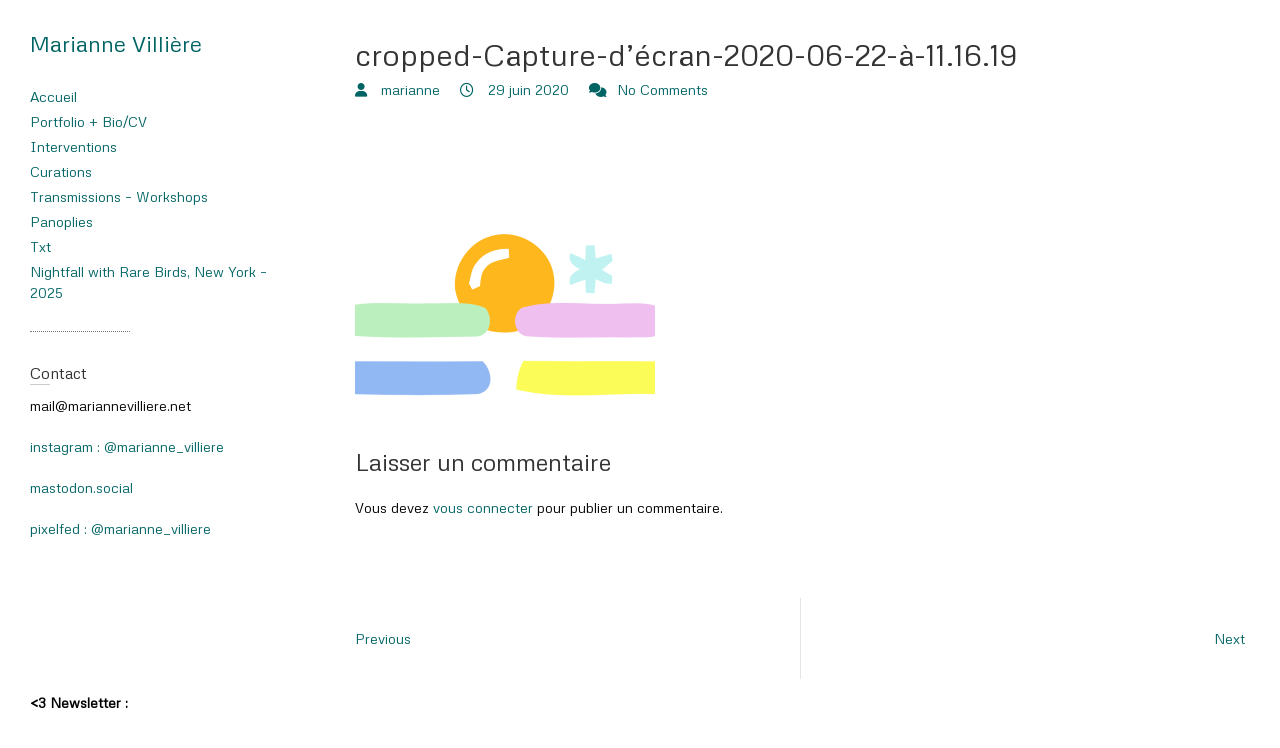

--- FILE ---
content_type: text/html; charset=UTF-8
request_url: http://mariannevilliere.net/cropped-capture-decran-2020-06-22-a-11-16-19/
body_size: 9176
content:
<!DOCTYPE html>
<html lang="fr-FR" class="no-js">
<head>
<meta charset="UTF-8" />
			<meta name="viewport" content="width=device-width">
	<link rel="profile" href="http://gmpg.org/xfn/11" />
	<link rel="pingback" href="http://mariannevilliere.net/xmlrpc.php" />
	<title>cropped-Capture-d’écran-2020-06-22-à-11.16.19 &#8211; Marianne Villière</title>
<meta name='robots' content='max-image-preview:large' />
<link rel='dns-prefetch' href='//secure.gravatar.com' />
<link rel='dns-prefetch' href='//stats.wp.com' />
<link rel='dns-prefetch' href='//fonts.googleapis.com' />
<link rel='dns-prefetch' href='//v0.wordpress.com' />
<link rel='dns-prefetch' href='//i0.wp.com' />
<link rel='dns-prefetch' href='//c0.wp.com' />
<link rel="alternate" type="application/rss+xml" title="Marianne Villière &raquo; Flux" href="http://mariannevilliere.net/feed/" />
<link rel="alternate" type="application/rss+xml" title="Marianne Villière &raquo; Flux des commentaires" href="http://mariannevilliere.net/comments/feed/" />
<link rel="alternate" type="application/rss+xml" title="Marianne Villière &raquo; cropped-Capture-d’écran-2020-06-22-à-11.16.19 Flux des commentaires" href="http://mariannevilliere.net/feed/?attachment_id=1562" />
<script type="text/javascript">
/* <![CDATA[ */
window._wpemojiSettings = {"baseUrl":"https:\/\/s.w.org\/images\/core\/emoji\/15.0.3\/72x72\/","ext":".png","svgUrl":"https:\/\/s.w.org\/images\/core\/emoji\/15.0.3\/svg\/","svgExt":".svg","source":{"concatemoji":"http:\/\/mariannevilliere.net\/wp-includes\/js\/wp-emoji-release.min.js?ver=6.5.7"}};
/*! This file is auto-generated */
!function(i,n){var o,s,e;function c(e){try{var t={supportTests:e,timestamp:(new Date).valueOf()};sessionStorage.setItem(o,JSON.stringify(t))}catch(e){}}function p(e,t,n){e.clearRect(0,0,e.canvas.width,e.canvas.height),e.fillText(t,0,0);var t=new Uint32Array(e.getImageData(0,0,e.canvas.width,e.canvas.height).data),r=(e.clearRect(0,0,e.canvas.width,e.canvas.height),e.fillText(n,0,0),new Uint32Array(e.getImageData(0,0,e.canvas.width,e.canvas.height).data));return t.every(function(e,t){return e===r[t]})}function u(e,t,n){switch(t){case"flag":return n(e,"\ud83c\udff3\ufe0f\u200d\u26a7\ufe0f","\ud83c\udff3\ufe0f\u200b\u26a7\ufe0f")?!1:!n(e,"\ud83c\uddfa\ud83c\uddf3","\ud83c\uddfa\u200b\ud83c\uddf3")&&!n(e,"\ud83c\udff4\udb40\udc67\udb40\udc62\udb40\udc65\udb40\udc6e\udb40\udc67\udb40\udc7f","\ud83c\udff4\u200b\udb40\udc67\u200b\udb40\udc62\u200b\udb40\udc65\u200b\udb40\udc6e\u200b\udb40\udc67\u200b\udb40\udc7f");case"emoji":return!n(e,"\ud83d\udc26\u200d\u2b1b","\ud83d\udc26\u200b\u2b1b")}return!1}function f(e,t,n){var r="undefined"!=typeof WorkerGlobalScope&&self instanceof WorkerGlobalScope?new OffscreenCanvas(300,150):i.createElement("canvas"),a=r.getContext("2d",{willReadFrequently:!0}),o=(a.textBaseline="top",a.font="600 32px Arial",{});return e.forEach(function(e){o[e]=t(a,e,n)}),o}function t(e){var t=i.createElement("script");t.src=e,t.defer=!0,i.head.appendChild(t)}"undefined"!=typeof Promise&&(o="wpEmojiSettingsSupports",s=["flag","emoji"],n.supports={everything:!0,everythingExceptFlag:!0},e=new Promise(function(e){i.addEventListener("DOMContentLoaded",e,{once:!0})}),new Promise(function(t){var n=function(){try{var e=JSON.parse(sessionStorage.getItem(o));if("object"==typeof e&&"number"==typeof e.timestamp&&(new Date).valueOf()<e.timestamp+604800&&"object"==typeof e.supportTests)return e.supportTests}catch(e){}return null}();if(!n){if("undefined"!=typeof Worker&&"undefined"!=typeof OffscreenCanvas&&"undefined"!=typeof URL&&URL.createObjectURL&&"undefined"!=typeof Blob)try{var e="postMessage("+f.toString()+"("+[JSON.stringify(s),u.toString(),p.toString()].join(",")+"));",r=new Blob([e],{type:"text/javascript"}),a=new Worker(URL.createObjectURL(r),{name:"wpTestEmojiSupports"});return void(a.onmessage=function(e){c(n=e.data),a.terminate(),t(n)})}catch(e){}c(n=f(s,u,p))}t(n)}).then(function(e){for(var t in e)n.supports[t]=e[t],n.supports.everything=n.supports.everything&&n.supports[t],"flag"!==t&&(n.supports.everythingExceptFlag=n.supports.everythingExceptFlag&&n.supports[t]);n.supports.everythingExceptFlag=n.supports.everythingExceptFlag&&!n.supports.flag,n.DOMReady=!1,n.readyCallback=function(){n.DOMReady=!0}}).then(function(){return e}).then(function(){var e;n.supports.everything||(n.readyCallback(),(e=n.source||{}).concatemoji?t(e.concatemoji):e.wpemoji&&e.twemoji&&(t(e.twemoji),t(e.wpemoji)))}))}((window,document),window._wpemojiSettings);
/* ]]> */
</script>
<style id='wp-emoji-styles-inline-css' type='text/css'>

	img.wp-smiley, img.emoji {
		display: inline !important;
		border: none !important;
		box-shadow: none !important;
		height: 1em !important;
		width: 1em !important;
		margin: 0 0.07em !important;
		vertical-align: -0.1em !important;
		background: none !important;
		padding: 0 !important;
	}
</style>
<link rel='stylesheet' id='wp-block-library-css' href='https://c0.wp.com/c/6.5.7/wp-includes/css/dist/block-library/style.min.css' type='text/css' media='all' />
<link rel='stylesheet' id='mediaelement-css' href='https://c0.wp.com/c/6.5.7/wp-includes/js/mediaelement/mediaelementplayer-legacy.min.css' type='text/css' media='all' />
<link rel='stylesheet' id='wp-mediaelement-css' href='https://c0.wp.com/c/6.5.7/wp-includes/js/mediaelement/wp-mediaelement.min.css' type='text/css' media='all' />
<style id='jetpack-sharing-buttons-style-inline-css' type='text/css'>
.jetpack-sharing-buttons__services-list{display:flex;flex-direction:row;flex-wrap:wrap;gap:0;list-style-type:none;margin:5px;padding:0}.jetpack-sharing-buttons__services-list.has-small-icon-size{font-size:12px}.jetpack-sharing-buttons__services-list.has-normal-icon-size{font-size:16px}.jetpack-sharing-buttons__services-list.has-large-icon-size{font-size:24px}.jetpack-sharing-buttons__services-list.has-huge-icon-size{font-size:36px}@media print{.jetpack-sharing-buttons__services-list{display:none!important}}.editor-styles-wrapper .wp-block-jetpack-sharing-buttons{gap:0;padding-inline-start:0}ul.jetpack-sharing-buttons__services-list.has-background{padding:1.25em 2.375em}
</style>
<style id='classic-theme-styles-inline-css' type='text/css'>
/*! This file is auto-generated */
.wp-block-button__link{color:#fff;background-color:#32373c;border-radius:9999px;box-shadow:none;text-decoration:none;padding:calc(.667em + 2px) calc(1.333em + 2px);font-size:1.125em}.wp-block-file__button{background:#32373c;color:#fff;text-decoration:none}
</style>
<style id='global-styles-inline-css' type='text/css'>
body{--wp--preset--color--black: #000000;--wp--preset--color--cyan-bluish-gray: #abb8c3;--wp--preset--color--white: #ffffff;--wp--preset--color--pale-pink: #f78da7;--wp--preset--color--vivid-red: #cf2e2e;--wp--preset--color--luminous-vivid-orange: #ff6900;--wp--preset--color--luminous-vivid-amber: #fcb900;--wp--preset--color--light-green-cyan: #7bdcb5;--wp--preset--color--vivid-green-cyan: #00d084;--wp--preset--color--pale-cyan-blue: #8ed1fc;--wp--preset--color--vivid-cyan-blue: #0693e3;--wp--preset--color--vivid-purple: #9b51e0;--wp--preset--gradient--vivid-cyan-blue-to-vivid-purple: linear-gradient(135deg,rgba(6,147,227,1) 0%,rgb(155,81,224) 100%);--wp--preset--gradient--light-green-cyan-to-vivid-green-cyan: linear-gradient(135deg,rgb(122,220,180) 0%,rgb(0,208,130) 100%);--wp--preset--gradient--luminous-vivid-amber-to-luminous-vivid-orange: linear-gradient(135deg,rgba(252,185,0,1) 0%,rgba(255,105,0,1) 100%);--wp--preset--gradient--luminous-vivid-orange-to-vivid-red: linear-gradient(135deg,rgba(255,105,0,1) 0%,rgb(207,46,46) 100%);--wp--preset--gradient--very-light-gray-to-cyan-bluish-gray: linear-gradient(135deg,rgb(238,238,238) 0%,rgb(169,184,195) 100%);--wp--preset--gradient--cool-to-warm-spectrum: linear-gradient(135deg,rgb(74,234,220) 0%,rgb(151,120,209) 20%,rgb(207,42,186) 40%,rgb(238,44,130) 60%,rgb(251,105,98) 80%,rgb(254,248,76) 100%);--wp--preset--gradient--blush-light-purple: linear-gradient(135deg,rgb(255,206,236) 0%,rgb(152,150,240) 100%);--wp--preset--gradient--blush-bordeaux: linear-gradient(135deg,rgb(254,205,165) 0%,rgb(254,45,45) 50%,rgb(107,0,62) 100%);--wp--preset--gradient--luminous-dusk: linear-gradient(135deg,rgb(255,203,112) 0%,rgb(199,81,192) 50%,rgb(65,88,208) 100%);--wp--preset--gradient--pale-ocean: linear-gradient(135deg,rgb(255,245,203) 0%,rgb(182,227,212) 50%,rgb(51,167,181) 100%);--wp--preset--gradient--electric-grass: linear-gradient(135deg,rgb(202,248,128) 0%,rgb(113,206,126) 100%);--wp--preset--gradient--midnight: linear-gradient(135deg,rgb(2,3,129) 0%,rgb(40,116,252) 100%);--wp--preset--font-size--small: 13px;--wp--preset--font-size--medium: 20px;--wp--preset--font-size--large: 36px;--wp--preset--font-size--x-large: 42px;--wp--preset--spacing--20: 0.44rem;--wp--preset--spacing--30: 0.67rem;--wp--preset--spacing--40: 1rem;--wp--preset--spacing--50: 1.5rem;--wp--preset--spacing--60: 2.25rem;--wp--preset--spacing--70: 3.38rem;--wp--preset--spacing--80: 5.06rem;--wp--preset--shadow--natural: 6px 6px 9px rgba(0, 0, 0, 0.2);--wp--preset--shadow--deep: 12px 12px 50px rgba(0, 0, 0, 0.4);--wp--preset--shadow--sharp: 6px 6px 0px rgba(0, 0, 0, 0.2);--wp--preset--shadow--outlined: 6px 6px 0px -3px rgba(255, 255, 255, 1), 6px 6px rgba(0, 0, 0, 1);--wp--preset--shadow--crisp: 6px 6px 0px rgba(0, 0, 0, 1);}:where(.is-layout-flex){gap: 0.5em;}:where(.is-layout-grid){gap: 0.5em;}body .is-layout-flex{display: flex;}body .is-layout-flex{flex-wrap: wrap;align-items: center;}body .is-layout-flex > *{margin: 0;}body .is-layout-grid{display: grid;}body .is-layout-grid > *{margin: 0;}:where(.wp-block-columns.is-layout-flex){gap: 2em;}:where(.wp-block-columns.is-layout-grid){gap: 2em;}:where(.wp-block-post-template.is-layout-flex){gap: 1.25em;}:where(.wp-block-post-template.is-layout-grid){gap: 1.25em;}.has-black-color{color: var(--wp--preset--color--black) !important;}.has-cyan-bluish-gray-color{color: var(--wp--preset--color--cyan-bluish-gray) !important;}.has-white-color{color: var(--wp--preset--color--white) !important;}.has-pale-pink-color{color: var(--wp--preset--color--pale-pink) !important;}.has-vivid-red-color{color: var(--wp--preset--color--vivid-red) !important;}.has-luminous-vivid-orange-color{color: var(--wp--preset--color--luminous-vivid-orange) !important;}.has-luminous-vivid-amber-color{color: var(--wp--preset--color--luminous-vivid-amber) !important;}.has-light-green-cyan-color{color: var(--wp--preset--color--light-green-cyan) !important;}.has-vivid-green-cyan-color{color: var(--wp--preset--color--vivid-green-cyan) !important;}.has-pale-cyan-blue-color{color: var(--wp--preset--color--pale-cyan-blue) !important;}.has-vivid-cyan-blue-color{color: var(--wp--preset--color--vivid-cyan-blue) !important;}.has-vivid-purple-color{color: var(--wp--preset--color--vivid-purple) !important;}.has-black-background-color{background-color: var(--wp--preset--color--black) !important;}.has-cyan-bluish-gray-background-color{background-color: var(--wp--preset--color--cyan-bluish-gray) !important;}.has-white-background-color{background-color: var(--wp--preset--color--white) !important;}.has-pale-pink-background-color{background-color: var(--wp--preset--color--pale-pink) !important;}.has-vivid-red-background-color{background-color: var(--wp--preset--color--vivid-red) !important;}.has-luminous-vivid-orange-background-color{background-color: var(--wp--preset--color--luminous-vivid-orange) !important;}.has-luminous-vivid-amber-background-color{background-color: var(--wp--preset--color--luminous-vivid-amber) !important;}.has-light-green-cyan-background-color{background-color: var(--wp--preset--color--light-green-cyan) !important;}.has-vivid-green-cyan-background-color{background-color: var(--wp--preset--color--vivid-green-cyan) !important;}.has-pale-cyan-blue-background-color{background-color: var(--wp--preset--color--pale-cyan-blue) !important;}.has-vivid-cyan-blue-background-color{background-color: var(--wp--preset--color--vivid-cyan-blue) !important;}.has-vivid-purple-background-color{background-color: var(--wp--preset--color--vivid-purple) !important;}.has-black-border-color{border-color: var(--wp--preset--color--black) !important;}.has-cyan-bluish-gray-border-color{border-color: var(--wp--preset--color--cyan-bluish-gray) !important;}.has-white-border-color{border-color: var(--wp--preset--color--white) !important;}.has-pale-pink-border-color{border-color: var(--wp--preset--color--pale-pink) !important;}.has-vivid-red-border-color{border-color: var(--wp--preset--color--vivid-red) !important;}.has-luminous-vivid-orange-border-color{border-color: var(--wp--preset--color--luminous-vivid-orange) !important;}.has-luminous-vivid-amber-border-color{border-color: var(--wp--preset--color--luminous-vivid-amber) !important;}.has-light-green-cyan-border-color{border-color: var(--wp--preset--color--light-green-cyan) !important;}.has-vivid-green-cyan-border-color{border-color: var(--wp--preset--color--vivid-green-cyan) !important;}.has-pale-cyan-blue-border-color{border-color: var(--wp--preset--color--pale-cyan-blue) !important;}.has-vivid-cyan-blue-border-color{border-color: var(--wp--preset--color--vivid-cyan-blue) !important;}.has-vivid-purple-border-color{border-color: var(--wp--preset--color--vivid-purple) !important;}.has-vivid-cyan-blue-to-vivid-purple-gradient-background{background: var(--wp--preset--gradient--vivid-cyan-blue-to-vivid-purple) !important;}.has-light-green-cyan-to-vivid-green-cyan-gradient-background{background: var(--wp--preset--gradient--light-green-cyan-to-vivid-green-cyan) !important;}.has-luminous-vivid-amber-to-luminous-vivid-orange-gradient-background{background: var(--wp--preset--gradient--luminous-vivid-amber-to-luminous-vivid-orange) !important;}.has-luminous-vivid-orange-to-vivid-red-gradient-background{background: var(--wp--preset--gradient--luminous-vivid-orange-to-vivid-red) !important;}.has-very-light-gray-to-cyan-bluish-gray-gradient-background{background: var(--wp--preset--gradient--very-light-gray-to-cyan-bluish-gray) !important;}.has-cool-to-warm-spectrum-gradient-background{background: var(--wp--preset--gradient--cool-to-warm-spectrum) !important;}.has-blush-light-purple-gradient-background{background: var(--wp--preset--gradient--blush-light-purple) !important;}.has-blush-bordeaux-gradient-background{background: var(--wp--preset--gradient--blush-bordeaux) !important;}.has-luminous-dusk-gradient-background{background: var(--wp--preset--gradient--luminous-dusk) !important;}.has-pale-ocean-gradient-background{background: var(--wp--preset--gradient--pale-ocean) !important;}.has-electric-grass-gradient-background{background: var(--wp--preset--gradient--electric-grass) !important;}.has-midnight-gradient-background{background: var(--wp--preset--gradient--midnight) !important;}.has-small-font-size{font-size: var(--wp--preset--font-size--small) !important;}.has-medium-font-size{font-size: var(--wp--preset--font-size--medium) !important;}.has-large-font-size{font-size: var(--wp--preset--font-size--large) !important;}.has-x-large-font-size{font-size: var(--wp--preset--font-size--x-large) !important;}
.wp-block-navigation a:where(:not(.wp-element-button)){color: inherit;}
:where(.wp-block-post-template.is-layout-flex){gap: 1.25em;}:where(.wp-block-post-template.is-layout-grid){gap: 1.25em;}
:where(.wp-block-columns.is-layout-flex){gap: 2em;}:where(.wp-block-columns.is-layout-grid){gap: 2em;}
.wp-block-pullquote{font-size: 1.5em;line-height: 1.6;}
</style>
<link rel='stylesheet' id='googlefonts-css' href='http://fonts.googleapis.com/css?family=Metrophobic:400|Metrophobic:400&subset=latin' type='text/css' media='all' />
<link rel='stylesheet' id='wp_portfolio_style-css' href='http://mariannevilliere.net/wp-content/themes/wp-portfolio/style.css?ver=6.5.7' type='text/css' media='all' />
<link rel='stylesheet' id='wp-portfolio-font-awesome-css' href='http://mariannevilliere.net/wp-content/themes/wp-portfolio/font-awesome/css/all.min.css?ver=6.5.7' type='text/css' media='all' />
<!--[if lt IE 9]>
<script type="text/javascript" src="http://mariannevilliere.net/wp-content/themes/wp-portfolio/js/html5.min.js?ver=3.7.3" id="html5-js"></script>
<![endif]-->
<script type="text/javascript" src="https://c0.wp.com/c/6.5.7/wp-includes/js/jquery/jquery.min.js" id="jquery-core-js"></script>
<script type="text/javascript" src="https://c0.wp.com/c/6.5.7/wp-includes/js/jquery/jquery-migrate.min.js" id="jquery-migrate-js"></script>
<link rel="https://api.w.org/" href="http://mariannevilliere.net/wp-json/" /><link rel="alternate" type="application/json" href="http://mariannevilliere.net/wp-json/wp/v2/media/1562" /><link rel="EditURI" type="application/rsd+xml" title="RSD" href="http://mariannevilliere.net/xmlrpc.php?rsd" />
<meta name="generator" content="WordPress 6.5.7" />
<link rel='shortlink' href='https://wp.me/a9sH7r-pc' />
<link rel="alternate" type="application/json+oembed" href="http://mariannevilliere.net/wp-json/oembed/1.0/embed?url=http%3A%2F%2Fmariannevilliere.net%2Fcropped-capture-decran-2020-06-22-a-11-16-19%2F" />
<link rel="alternate" type="text/xml+oembed" href="http://mariannevilliere.net/wp-json/oembed/1.0/embed?url=http%3A%2F%2Fmariannevilliere.net%2Fcropped-capture-decran-2020-06-22-a-11-16-19%2F&#038;format=xml" />
		<script type="text/javascript">
			var _statcounter = _statcounter || [];
			_statcounter.push({"tags": {"author": "marianne"}});
		</script>
		<style type='text/css' media='screen'>
	body{ font-family:"Metrophobic", arial, sans-serif;}
	body{ font-family:"Metrophobic", arial, sans-serif;}
	h1{ font-family:"Metrophobic", arial, sans-serif;}
	h2{ font-family:"Metrophobic", arial, sans-serif;}
</style>
<!-- fonts delivered by Wordpress Google Fonts, a plugin by Adrian3.com -->	<style>img#wpstats{display:none}</style>
		<style type="text/css" id="custom-background-css">
body.custom-background { background-color: #ffffff; }
</style>
	
<!-- Jetpack Open Graph Tags -->
<meta property="og:type" content="article" />
<meta property="og:title" content="cropped-Capture-d’écran-2020-06-22-à-11.16.19" />
<meta property="og:url" content="http://mariannevilliere.net/cropped-capture-decran-2020-06-22-a-11-16-19/" />
<meta property="og:description" content="Voir l&rsquo;article pour en savoir plus." />
<meta property="article:published_time" content="2020-06-29T17:36:25+00:00" />
<meta property="article:modified_time" content="2020-06-29T17:36:25+00:00" />
<meta property="og:site_name" content="Marianne Villière" />
<meta property="og:image" content="http://mariannevilliere.net/wp-content/uploads/2020/06/cropped-Capture-d’écran-2020-06-22-à-11.16.19-1.png" />
<meta property="og:image:alt" content="" />
<meta property="og:locale" content="fr_FR" />
<meta name="twitter:text:title" content="cropped-Capture-d’écran-2020-06-22-à-11.16.19" />
<meta name="twitter:image" content="https://i0.wp.com/mariannevilliere.net/wp-content/uploads/2020/06/cropped-Capture-d’écran-2020-06-22-à-11.16.19-1.png?fit=963%2C963&#038;w=640" />
<meta name="twitter:card" content="summary_large_image" />
<meta name="twitter:description" content="Voir l&rsquo;article pour en savoir plus." />

<!-- End Jetpack Open Graph Tags -->
<link rel="icon" href="https://i0.wp.com/mariannevilliere.net/wp-content/uploads/2020/06/cropped-Capture-d’écran-2020-06-22-à-11.16.19-1.png?fit=32%2C32" sizes="32x32" />
<link rel="icon" href="https://i0.wp.com/mariannevilliere.net/wp-content/uploads/2020/06/cropped-Capture-d’écran-2020-06-22-à-11.16.19-1.png?fit=192%2C192" sizes="192x192" />
<link rel="apple-touch-icon" href="https://i0.wp.com/mariannevilliere.net/wp-content/uploads/2020/06/cropped-Capture-d’écran-2020-06-22-à-11.16.19-1.png?fit=180%2C180" />
<meta name="msapplication-TileImage" content="https://i0.wp.com/mariannevilliere.net/wp-content/uploads/2020/06/cropped-Capture-d’écran-2020-06-22-à-11.16.19-1.png?fit=270%2C270" />
		<style type="text/css" id="wp-custom-css">
			/*
Vous pouvez ajouter du CSS personnalisé ici.

Cliquez sur l’icône d’aide ci-dessus pour en savoir plus.
*/

p {
	color: black;
	max-width:600px;
     text-align: justify;
}
a, .main-navigation a, #site-title a{
	color: rgb(0,100,100);
}
a:hover, .main-navigation a:hover, #site-title a:hover{
	color: rgb(0, 30, 30);
}
#main {
    padding: 5px 5px 0;
        padding-top: 5px;
        padding-right: 5px;
        padding-bottom: 5px;
        padding-left: 5px;
}
#page {
	background-color: white;
}
#colophon {
	display: none;
}
#site-title a::after {
	display: none;
}
.page-id-11 .entry-main p {
	padding: 15px;
	/*background-color: 	rgb(255,200,255);*/
	background-color: rgb(100, 220, 220);
}
.main-navigation ul li.current-menu-item a, .main-navigation ul li.current_page_item a {
	color: rgb(0,180,180);
}
		</style>
			</head>
	<body class="attachment attachment-template-default single single-attachment postid-1562 attachmentid-1562 attachment-png custom-background wp-custom-logo">
				<div id="page" class="hfeed site">
			<header id="masthead" class="site-header" role="banner">
				<section id="site-logo" class="clearfix">
							<h2 id="site-title"> 
					<a href="http://mariannevilliere.net/" title="Marianne Villière" rel="home"> Marianne Villière </a> 
				</h2><!-- #site-title -->
							</section><!-- #site-logo -->
							<button class="menu-toggle">Responsive Menu</button>
										<nav id="site-navigation" class="main-navigation clearfix" role="navigation">
					<ul class="nav-menu"><li id="menu-item-35" class="menu-item menu-item-type-post_type menu-item-object-page menu-item-home menu-item-35"><a href="http://mariannevilliere.net/">Accueil</a></li>
<li id="menu-item-28" class="menu-item menu-item-type-post_type menu-item-object-page menu-item-28"><a href="http://mariannevilliere.net/bio/">Portfolio + Bio/CV</a></li>
<li id="menu-item-55" class="menu-item menu-item-type-post_type menu-item-object-page menu-item-55"><a href="http://mariannevilliere.net/interventions/">Interventions</a></li>
<li id="menu-item-3671" class="menu-item menu-item-type-post_type menu-item-object-page menu-item-3671"><a href="http://mariannevilliere.net/curations/">Curations</a></li>
<li id="menu-item-3183" class="menu-item menu-item-type-post_type menu-item-object-page menu-item-3183"><a href="http://mariannevilliere.net/transmissions-workshops/">Transmissions – Workshops</a></li>
<li id="menu-item-1932" class="menu-item menu-item-type-post_type menu-item-object-page menu-item-1932"><a href="http://mariannevilliere.net/accessoires-accessories/">Panoplies</a></li>
<li id="menu-item-29" class="menu-item menu-item-type-post_type menu-item-object-page menu-item-29"><a href="http://mariannevilliere.net/textes/">Txt</a></li>
<li id="menu-item-7824" class="menu-item menu-item-type-post_type menu-item-object-page menu-item-7824"><a href="http://mariannevilliere.net/nightfall-with-rare-birds-new-york-2025/">Nightfall with Rare Birds, New York &#8211; 2025</a></li>
</ul>				</nav><!-- #access -->
		</header><!-- #masthead -->
<div id="content">
				<div id="primary">
	<div id="main">			<section id="post-1562 clearfix" class="clearfix post-1562 attachment type-attachment status-inherit hentry">
							<article class="entry-wrap">
					<div class="entry-main">
						<header class="entry-header">
														<div class="entry-meta">
								<span class="cat-links">
																	</span><!-- .cat-links --> 
							</div><!-- .entry-meta -->
							<h2 class="entry-title">cropped-Capture-d’écran-2020-06-22-à-11.16.19 </h2> <!-- .entry-title -->
							<div class="entry-meta clearfix">
								<div class="by-author vcard author">
									<span class="fn">
										<a href="http://mariannevilliere.net/author/marianne/">
											marianne										</a>
									</span>
								</div>
								<div class="date updated"><a href="http://mariannevilliere.net/cropped-capture-decran-2020-06-22-a-11-16-19/" title="19 h 36 min">
									29 juin 2020 </a>
								</div>
																<div class="comments">
									<a href="http://mariannevilliere.net/cropped-capture-decran-2020-06-22-a-11-16-19/#respond">No Comments</a>								</div>
															</div><!-- .entry-meta --> 
												</header><!-- .entry-header -->
						<div class="entry-content clearfix">
							<p class="attachment"><a href="https://i0.wp.com/mariannevilliere.net/wp-content/uploads/2020/06/cropped-Capture-d’écran-2020-06-22-à-11.16.19-1.png"><img fetchpriority="high" decoding="async" width="300" height="300" src="https://i0.wp.com/mariannevilliere.net/wp-content/uploads/2020/06/cropped-Capture-d’écran-2020-06-22-à-11.16.19-1.png?fit=300%2C300" class="attachment-medium size-medium" alt="" srcset="https://i0.wp.com/mariannevilliere.net/wp-content/uploads/2020/06/cropped-Capture-d’écran-2020-06-22-à-11.16.19-1.png?w=963 963w, https://i0.wp.com/mariannevilliere.net/wp-content/uploads/2020/06/cropped-Capture-d’écran-2020-06-22-à-11.16.19-1.png?resize=150%2C150 150w, https://i0.wp.com/mariannevilliere.net/wp-content/uploads/2020/06/cropped-Capture-d’écran-2020-06-22-à-11.16.19-1.png?resize=300%2C300 300w, https://i0.wp.com/mariannevilliere.net/wp-content/uploads/2020/06/cropped-Capture-d’écran-2020-06-22-à-11.16.19-1.png?resize=768%2C768 768w" sizes="(max-width: 300px) 100vw, 300px" data-attachment-id="1562" data-permalink="http://mariannevilliere.net/cropped-capture-decran-2020-06-22-a-11-16-19/" data-orig-file="https://i0.wp.com/mariannevilliere.net/wp-content/uploads/2020/06/cropped-Capture-d’écran-2020-06-22-à-11.16.19-1.png?fit=963%2C963" data-orig-size="963,963" data-comments-opened="1" data-image-meta="{&quot;aperture&quot;:&quot;0&quot;,&quot;credit&quot;:&quot;&quot;,&quot;camera&quot;:&quot;&quot;,&quot;caption&quot;:&quot;&quot;,&quot;created_timestamp&quot;:&quot;0&quot;,&quot;copyright&quot;:&quot;&quot;,&quot;focal_length&quot;:&quot;0&quot;,&quot;iso&quot;:&quot;0&quot;,&quot;shutter_speed&quot;:&quot;0&quot;,&quot;title&quot;:&quot;&quot;,&quot;orientation&quot;:&quot;0&quot;}" data-image-title="cropped-Capture-d’écran-2020-06-22-à-11.16.19" data-image-description="" data-image-caption="" data-medium-file="https://i0.wp.com/mariannevilliere.net/wp-content/uploads/2020/06/cropped-Capture-d’écran-2020-06-22-à-11.16.19-1.png?fit=300%2C300" data-large-file="https://i0.wp.com/mariannevilliere.net/wp-content/uploads/2020/06/cropped-Capture-d’écran-2020-06-22-à-11.16.19-1.png?fit=770%2C770" tabindex="0" role="button" /></a></p>
						</div><!-- entry content clearfix -->
												<footer class="entry-meta clearfix">
													</footer><!-- .entry-meta -->
						<div id="comments" class="comments-area">
      	<div id="respond" class="comment-respond">
		<h3 id="reply-title" class="comment-reply-title">Laisser un commentaire</h3><p class="must-log-in">Vous devez <a href="http://mariannevilliere.net/wp-login.php?redirect_to=http%3A%2F%2Fmariannevilliere.net%2Fcropped-capture-decran-2020-06-22-a-11-16-19%2F">vous connecter</a> pour publier un commentaire.</p>	</div><!-- #respond -->
	</div><!-- #comments .comments-area -->					</div><!-- .entry-main -->
				</article>
		</section><!-- .post -->
		<div class="nav-links clearfix">
			<div class="nav-previous">
				<span class="meta-nav"> <a href='http://mariannevilliere.net/cropped-capture-decran-2020-06-22-a-11-16-19-png/'>Previous</a> </span>
			</div>
				<div class="nav-next">
					<span class="meta-nav"><a href='http://mariannevilliere.net/2219/'>Next</a></span>
				</div>
			</div>
		</div><!-- #main -->	</div><!-- #primary -->
		</div><!-- #content -->
		<div id="secondary">
	  <aside id="text-2" class="widget widget_text"><h3 class="widget-title">Contact</h3>			<div class="textwidget"><p>mail@mariannevilliere.net</p>
<p><a href="https://www.instagram.com/marianne_villiere/" target="_blank" rel="noopener">instagram : @marianne_villiere</a></p>
<p><a href="https://mastodon.social/@mariannevilliere" target="_blank" rel="noopener">mastodon.social</a></p>
<p><a href="https://pixelfed.social/Mariannevilliere" target="_blank" rel="noopener">pixelfed : @marianne_villiere</a></p>
<p>&nbsp;</p>
<p>&nbsp;</p>
<p>&nbsp;</p>
</div>
		</aside><aside id="block-3" class="widget widget_block widget_text">
<p><strong>&lt;3 Newsletter : </strong></p>
</aside><aside id="block-2" class="widget widget_block"><div data-test='contact-form' id='contact-form-widget-block-2' class='wp-block-jetpack-contact-form-container '>
<form action='/cropped-capture-decran-2020-06-22-a-11-16-19/#contact-form-widget-block-2' method='post' class='contact-form commentsblock wp-block-jetpack-contact-form' aria-label="cropped-Capture-d’écran-2020-06-22-à-11.16.19" novalidate>

<div class="wp-block-jetpack-contact-form is-style-animated" style="padding-top:16px;padding-right:16px;padding-bottom:16px;padding-left:16px">
<div class='contact-form__inset-label-wrap'>

<div style="" class='grunion-field-name-wrap grunion-field-wrap'  >
<input
					type='text'
					name='gwidget-block-2-nom'
					id='gwidget-block-2-nom'
					value=''
					class='name  grunion-field' placeholder=' '
					required aria-required='true' />

			<label
				for="gwidget-block-2-nom"
				class="animated-label__label "
				style=""
			>Nom<span class="grunion-label-required" aria-hidden="true">(obligatoire)</span></label>	</div>
	</div>



<div class='contact-form__inset-label-wrap'>

<div style="" class='grunion-field-textarea-wrap grunion-field-wrap'  >
<textarea
		                style=''
		                name='gwidget-block-2-message'
		                id='contact-form-comment-gwidget-block-2-message'
		                rows='20' class='textarea  grunion-field' placeholder=' ' ></textarea>

			<label
				for="gwidget-block-2-message"
				class="animated-label__label "
				style=""
			>Message</label>	</div>
	</div>



<div class='contact-form__inset-label-wrap'>

<div style="" class='grunion-field-email-wrap grunion-field-wrap'  >
<input
					type='email'
					name='gwidget-block-2-email'
					id='gwidget-block-2-email'
					value=''
					class='email  grunion-field' placeholder=' '
					required aria-required='true' />

			<label
				for="gwidget-block-2-email"
				class="animated-label__label "
				style=""
			>E-mail<span class="grunion-label-required" aria-hidden="true">(obligatoire)</span></label>	</div>
	</div>


<div class="wp-block-jetpack-button is-style-outline wp-block-button" style=""><button class="wp-block-button__link is-style-outline" style="" data-id-attr="placeholder" type="submit">Send   Envoyer</button></div></div>
		<input type='hidden' name='contact-form-id' value='widget-block-2' />
		<input type='hidden' name='action' value='grunion-contact-form' />
		<input type='hidden' name='contact-form-hash' value='2667a70bcafeb595edfc3be575ce08a4129ddcab' />
<p style="display: none !important;" class="akismet-fields-container" data-prefix="ak_"><label>&#916;<textarea name="ak_hp_textarea" cols="45" rows="8" maxlength="100"></textarea></label><input type="hidden" id="ak_js_1" name="ak_js" value="64"/><script>document.getElementById( "ak_js_1" ).setAttribute( "value", ( new Date() ).getTime() );</script></p></form>
</div></aside><aside id="text-3" class="widget widget_text"><h3 class="widget-title">Echo</h3>			<div class="textwidget"><p><a href="https://mariannevilliere.net/echo/"><img loading="lazy" decoding="async" data-recalc-dims="1" class="alignnone wp-image-2975" src="https://i0.wp.com/mariannevilliere.net/wp-content/uploads/2023/02/SOUND.jpg?resize=58%2C58" alt="" width="58" height="58" srcset="https://i0.wp.com/mariannevilliere.net/wp-content/uploads/2023/02/SOUND.jpg?w=1080 1080w, https://i0.wp.com/mariannevilliere.net/wp-content/uploads/2023/02/SOUND.jpg?resize=300%2C300 300w, https://i0.wp.com/mariannevilliere.net/wp-content/uploads/2023/02/SOUND.jpg?resize=1024%2C1024 1024w, https://i0.wp.com/mariannevilliere.net/wp-content/uploads/2023/02/SOUND.jpg?resize=150%2C150 150w, https://i0.wp.com/mariannevilliere.net/wp-content/uploads/2023/02/SOUND.jpg?resize=768%2C768 768w" sizes="(max-width: 58px) 100vw, 58px" /></a></p>
</div>
		</aside><aside id="search-2" class="widget widget_search">	<form action="http://mariannevilliere.net/" method="get" class="search-form clearfix">
		<label class="assistive-text"> Search </label>
		<input type="search" placeholder="Search" class="s field" name="s">
	</form><!-- .search-form -->
</aside>	</div><!-- #secondary -->						<footer id="colophon" class="site-footer clearfix" role="contentinfo">
					<div class="site-info clearfix">
<div class="copyright">Copyright &copy; 2026 <a href="http://mariannevilliere.net/" title="Marianne Villière" ><span>Marianne Villière</span></a> | Theme by: <a href="http://themehorse.com" target="_blank" rel="noopener noreferrer" title="Theme Horse" ><span>Theme Horse</span></a> |  Proudly Powered by: <a href="http://wordpress.org" target="_blank" rel="noopener noreferrer" title="WordPress"><span>WordPress</span></a></div><!-- .copyright -->	</div><!-- .site-info -->
	<div class="back-to-top"><a title="Go to Top" href="#masthead"></a></div><!-- .back-to-top -->
			</footer><!-- #colophon -->
		</div><!-- #page -->
		<style id='jetpack-block-button-inline-css' type='text/css'>
.amp-wp-article .wp-block-jetpack-button{color:#fff}.wp-block-jetpack-button:not(.is-style-outline) button{border:none}
</style>
<link rel='stylesheet' id='grunion.css-css' href='http://mariannevilliere.net/wp-content/plugins/jetpack/jetpack_vendor/automattic/jetpack-forms/src/../dist/contact-form/css/grunion.css?ver=13.9.1' type='text/css' media='all' />
<script type="text/javascript" src="http://mariannevilliere.net/wp-content/themes/wp-portfolio/js/scripts.js?ver=6.5.7" id="wp-portfolio-scripts-js"></script>
<script type="text/javascript" src="https://stats.wp.com/e-202605.js" id="jetpack-stats-js" data-wp-strategy="defer"></script>
<script type="text/javascript" id="jetpack-stats-js-after">
/* <![CDATA[ */
_stq = window._stq || [];
_stq.push([ "view", JSON.parse("{\"v\":\"ext\",\"blog\":\"139825961\",\"post\":\"1562\",\"tz\":\"1\",\"srv\":\"mariannevilliere.net\",\"j\":\"1:13.9.1\"}") ]);
_stq.push([ "clickTrackerInit", "139825961", "1562" ]);
/* ]]> */
</script>
<script type="text/javascript" src="https://c0.wp.com/c/6.5.7/wp-includes/js/dist/vendor/wp-polyfill-inert.min.js" id="wp-polyfill-inert-js"></script>
<script type="text/javascript" src="https://c0.wp.com/c/6.5.7/wp-includes/js/dist/vendor/regenerator-runtime.min.js" id="regenerator-runtime-js"></script>
<script type="text/javascript" src="https://c0.wp.com/c/6.5.7/wp-includes/js/dist/vendor/wp-polyfill.min.js" id="wp-polyfill-js"></script>
<script type="text/javascript" src="https://c0.wp.com/c/6.5.7/wp-includes/js/dist/hooks.min.js" id="wp-hooks-js"></script>
<script type="text/javascript" src="https://c0.wp.com/c/6.5.7/wp-includes/js/dist/i18n.min.js" id="wp-i18n-js"></script>
<script type="text/javascript" id="wp-i18n-js-after">
/* <![CDATA[ */
wp.i18n.setLocaleData( { 'text direction\u0004ltr': [ 'ltr' ] } );
/* ]]> */
</script>
<script type="text/javascript" src="http://mariannevilliere.net/wp-content/plugins/jetpack/jetpack_vendor/automattic/jetpack-forms/dist/blocks/view.js?minify=false&amp;ver=3d49217292cbfde0fafc" id="jp-forms-blocks-js"></script>
<script type="text/javascript" id="accessible-form-js-translations">
/* <![CDATA[ */
( function( domain, translations ) {
	var localeData = translations.locale_data[ domain ] || translations.locale_data.messages;
	localeData[""].domain = domain;
	wp.i18n.setLocaleData( localeData, domain );
} )( "jetpack-forms", {"translation-revision-date":"2024-11-05 13:31:10+0000","generator":"GlotPress\/4.0.1","domain":"messages","locale_data":{"messages":{"":{"domain":"messages","plural-forms":"nplurals=2; plural=n > 1;","lang":"fr"},"You need to fix %d error.":["Vous devez corriger %d\u00a0erreur.","Vous devez corriger %d\u00a0erreurs."],"Please correct this field":["Veuillez corriger ce champ"],"Submitting form":["Envoi du formulaire"],"The date is not valid.":["La date n\u2019est pas valide."],"Please select at least one option.":["Veuillez choisir au moins une option."],"Please make sure all fields are valid.":["Veuillez vous assurer que tous les champs sont valides."],"Warning.":["Attention."]}},"comment":{"reference":"jetpack_vendor\/automattic\/jetpack-forms\/dist\/contact-form\/js\/accessible-form.js"}} );
/* ]]> */
</script>
<script type="text/javascript" src="http://mariannevilliere.net/wp-content/plugins/jetpack/jetpack_vendor/automattic/jetpack-forms/dist/contact-form/js/accessible-form.js?minify=false&amp;ver=13.9.1" id="accessible-form-js" defer="defer" data-wp-strategy="defer"></script>
	</body>
</html>